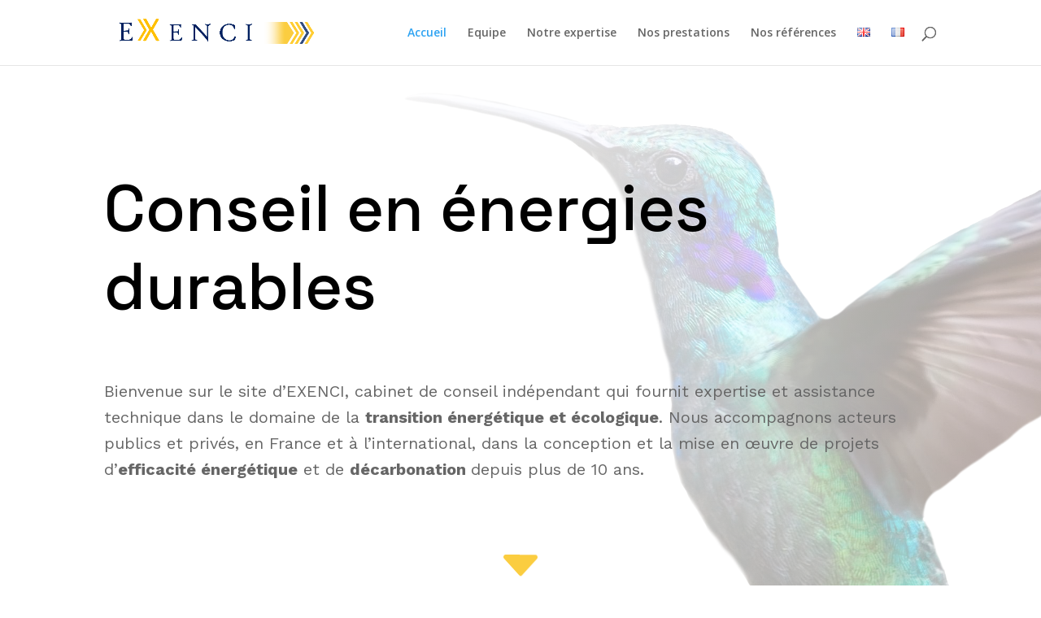

--- FILE ---
content_type: text/css
request_url: https://exenci.com/wp-content/et-cache/52/et-core-unified-deferred-52.min.css?ver=1719228508
body_size: 2063
content:
div.et_pb_section.et_pb_section_0,div.et_pb_section.et_pb_section_5{background-image:initial!important}.et_pb_section_0.et_pb_section{padding-top:8vw;padding-bottom:8vw}.et_pb_text_0 h1{font-family:'Space Grotesk',Helvetica,Arial,Lucida,sans-serif;font-weight:500;font-size:80px;color:#000000!important;line-height:1.2em}.et_pb_text_0{max-width:900px}.et_pb_text_1{line-height:1.6em;font-family:'Work Sans',Helvetica,Arial,Lucida,sans-serif;font-size:20px;line-height:1.6em}.et_pb_blurb_0.et_pb_blurb{background-color:RGBA(255,255,255,0);animation-direction:alternate;opacity: 1!important}.et_pb_blurb_0 .et-pb-icon{font-size:84px;color:#fbcd40;font-family:ETmodules!important;font-weight:400!important}.et_pb_blurb_0 .et_pb_main_blurb_image .et_pb_only_image_mode_wrap,.et_pb_blurb_0 .et_pb_main_blurb_image .et-pb-icon,.et_pb_slide_0,.et_pb_slide_1,.et_pb_accordion_0 .et_pb_toggle_close,.et_pb_contact_form_0 .input,.et_pb_contact_form_0 .input[type="checkbox"]+label i,.et_pb_contact_form_0 .input[type="radio"]+label i,.et_pb_slider .et_pb_slide_0,.et_pb_slider .et_pb_slide_1{background-color:RGBA(255,255,255,0)}.et_pb_section_1{min-height:80px;max-height:80px;width:100%}.et_pb_section_1.et_pb_section{padding-top:0px;padding-right:0px;padding-bottom:0px;padding-left:0px;margin-top:0px;margin-right:0px;margin-bottom:0px;margin-left:0px}body #page-container .et_pb_section .et_pb_social_media_follow li.et_pb_social_media_follow_network_0 .follow_button:before,body #page-container .et_pb_section .et_pb_social_media_follow li.et_pb_social_media_follow_network_0 .follow_button:after{display:none!important}div.et_pb_section.et_pb_section_2{background-position:center top;background-image:linear-gradient(90deg,rgba(255,255,255,0) 61%,#000000 97%),url(https://exenci.com/wp-content/uploads/2023/02/pexels-alexander-igrevsky-2350266-scaled.jpg)!important}.et_pb_section_2.et_pb_section{padding-top:0px;padding-bottom:8vw;background-color:#000000!important}.et_pb_row_3.et_pb_row,.et_pb_row_9.et_pb_row{padding-top:0px!important;padding-top:0px}.et_pb_slider[data-active-slide="et_pb_slide_0"] .et-pb-slider-arrows .et-pb-arrow-prev,.et_pb_slider[data-active-slide="et_pb_slide_0"] .et-pb-slider-arrows .et-pb-arrow-next,.et_pb_slider[data-active-slide="et_pb_slide_1"] .et-pb-slider-arrows .et-pb-arrow-prev,.et_pb_slider[data-active-slide="et_pb_slide_1"] .et-pb-slider-arrows .et-pb-arrow-next,.et_pb_slider_0 .et-pb-slider-arrows .et-pb-arrow-prev,.et_pb_slider_0 .et-pb-slider-arrows .et-pb-arrow-next,.et_pb_contact_form_0 .input,.et_pb_contact_form_0 .input[type="checkbox"]+label,.et_pb_contact_form_0 .input[type="radio"]+label,.et_pb_contact_form_0 .input[type="checkbox"]:checked+label i:before,.et_pb_contact_form_0 .input::placeholder{color:#000000}.et_pb_contact_form_0 .input::-webkit-input-placeholder{color:#000000}.et_pb_contact_form_0 .input::-moz-placeholder{color:#000000}.et_pb_contact_form_0 .input::-ms-input-placeholder{color:#000000}.et_pb_slider[data-active-slide="et_pb_slide_0"] .et-pb-controllers a,.et_pb_slider[data-active-slide="et_pb_slide_0"] .et-pb-controllers .et-pb-active-control,.et_pb_slider[data-active-slide="et_pb_slide_1"] .et-pb-controllers a,.et_pb_slider[data-active-slide="et_pb_slide_1"] .et-pb-controllers .et-pb-active-control,.et_pb_slider_0 .et-pb-controllers a,.et_pb_slider_0 .et-pb-controllers .et-pb-active-control,.et_pb_contact_form_0 .input[type="radio"]:checked+label i:before{background-color:#000000}.et_pb_slider_0.et_pb_slider .et_pb_slide_description .et_pb_slide_title{font-family:'Space Grotesk',Helvetica,Arial,Lucida,sans-serif;font-weight:500;font-size:28px!important;color:#000000!important;line-height:1.4em}.et_pb_slider_0.et_pb_slider .et_pb_slide_content{font-family:'Work Sans',Helvetica,Arial,Lucida,sans-serif;font-weight:500;color:#000000!important}.et_pb_slider_0 .et_pb_slide .et_pb_slide_description{text-shadow:0em 0.1em 0.1em RGBA(255,255,255,0);text-align:left}.et_pb_slider_0.et_pb_slider{overflow-x:hidden;overflow-y:hidden}.et_pb_slider_0 .et_pb_slide_description,.et_pb_slider_fullwidth_off.et_pb_slider_0 .et_pb_slide_description{padding-top:30px;padding-right:0px;padding-bottom:60px;padding-left:0px}body #page-container .et_pb_section .et_pb_slider_0.et_pb_slider .et_pb_more_button.et_pb_button{color:#FFFFFF!important;border-width:0px!important;border-radius:0px;font-size:14px;font-family:'Work Sans',Helvetica,Arial,Lucida,sans-serif!important;background-color:#000000;padding-top:12px!important;padding-right:24px!important;padding-bottom:12px!important;padding-left:24px!important}body #page-container .et_pb_section .et_pb_slider_0.et_pb_slider .et_pb_more_button.et_pb_button:after,body #page-container .et_pb_section .et_pb_contact_form_0.et_pb_contact_form_container.et_pb_module .et_pb_button:after{font-size:1.6em}body.et_button_custom_icon #page-container .et_pb_slider_0.et_pb_slider .et_pb_more_button.et_pb_button:after,body.et_button_custom_icon #page-container .et_pb_contact_form_0.et_pb_contact_form_container.et_pb_module .et_pb_button:after{font-size:14px}.et_pb_number_counter_0.et_pb_number_counter .percent p,.et_pb_number_counter_1.et_pb_number_counter .percent p,.et_pb_number_counter_2.et_pb_number_counter .percent p{color:#7EBEC5!important}.et_pb_row_5,body #page-container .et-db #et-boc .et-l .et_pb_row_5.et_pb_row,body.et_pb_pagebuilder_layout.single #page-container #et-boc .et-l .et_pb_row_5.et_pb_row,body.et_pb_pagebuilder_layout.single.et_full_width_page #page-container #et-boc .et-l .et_pb_row_5.et_pb_row{max-width:870px}.et_pb_text_2 h2,.et_pb_text_4 h2,.et_pb_text_5 h2,.et_pb_text_6 h2{font-family:'Space Grotesk',Helvetica,Arial,Lucida,sans-serif;font-weight:500;font-size:60px;line-height:1.2em}.et_pb_accordion_0.et_pb_accordion h5.et_pb_toggle_title,.et_pb_accordion_0.et_pb_accordion h1.et_pb_toggle_title,.et_pb_accordion_0.et_pb_accordion h2.et_pb_toggle_title,.et_pb_accordion_0.et_pb_accordion h3.et_pb_toggle_title,.et_pb_accordion_0.et_pb_accordion h4.et_pb_toggle_title,.et_pb_accordion_0.et_pb_accordion h6.et_pb_toggle_title{font-family:'Space Grotesk',Helvetica,Arial,Lucida,sans-serif;font-weight:500;font-size:28px;line-height:1.4em}.et_pb_accordion_0.et_pb_accordion .et_pb_toggle_content p{line-height:1.6em}.et_pb_accordion_0.et_pb_accordion .et_pb_toggle_content{font-family:'Work Sans',Helvetica,Arial,Lucida,sans-serif;font-weight:500;line-height:1.6em}.et_pb_accordion_0.et_pb_accordion .et_pb_accordion_item{border-width:0px}.et_pb_accordion_0 .et_pb_toggle_open{background-color:#e9ede4}.et_pb_accordion_0 .et_pb_toggle_title:before{color:#000000;font-family:FontAwesome!important;font-weight:900!important;content:"\f063"!important}.et_pb_image_0 .et_pb_image_wrap img{min-height:746.3px}.et_pb_image_0{text-align:left;margin-left:0}.et_pb_image_1{max-width:100px;position:absolute!important;top:0px;bottom:auto;right:0px;left:auto;text-align:left;margin-left:0}.et_pb_text_3 h2{font-family:'Space Grotesk',Helvetica,Arial,Lucida,sans-serif;font-weight:500;font-size:80px;line-height:1.2em}.et_pb_text_3{padding-right:0px!important;max-width:873px}.et_pb_text_4{margin-top:-2vw!important;margin-right:-87px!important;max-width:477px}.et_pb_image_2{margin-top:193px!important;text-align:left;margin-left:0}.et_pb_text_5{margin-bottom:75px!important}.et_pb_gallery_0.et_pb_gallery{padding-right:0px;padding-bottom:0px}div.et_pb_section.et_pb_section_7{background-size:24% auto;background-position:left bottom 0px;background-image:url(https://exenci.com/wp-content/uploads/2023/02/architect-10.png)!important}.et_pb_section_7.et_pb_section{background-color:#fbcd40!important}.et_pb_row_9{border-color:#FFFFFF;border-bottom-width:1px}.et_pb_text_7,.et_pb_text_9{line-height:1.6em;font-family:'Work Sans',Helvetica,Arial,Lucida,sans-serif;line-height:1.6em;margin-bottom:10px!important}.et_pb_text_8 h4,.et_pb_text_10 h4{font-family:'Space Grotesk',Helvetica,Arial,Lucida,sans-serif;font-weight:700;font-size:20px;line-height:1.4em}.et_pb_text_8{margin-bottom:19px!important}.et_pb_text_10{margin-bottom:30px!important}.et_pb_contact_form_0.et_pb_contact_form_container h1,.et_pb_contact_form_0.et_pb_contact_form_container h2.et_pb_contact_main_title,.et_pb_contact_form_0.et_pb_contact_form_container h3.et_pb_contact_main_title,.et_pb_contact_form_0.et_pb_contact_form_container h4.et_pb_contact_main_title,.et_pb_contact_form_0.et_pb_contact_form_container h5.et_pb_contact_main_title,.et_pb_contact_form_0.et_pb_contact_form_container h6.et_pb_contact_main_title{color:#FFFFFF!important}.et_pb_contact_form_0.et_pb_contact_form_container .input,.et_pb_contact_form_0.et_pb_contact_form_container .input::placeholder,.et_pb_contact_form_0.et_pb_contact_form_container .input[type=checkbox]+label,.et_pb_contact_form_0.et_pb_contact_form_container .input[type=radio]+label{font-family:'Work Sans',Helvetica,Arial,Lucida,sans-serif;font-size:20px;line-height:1.6em}.et_pb_contact_form_0.et_pb_contact_form_container .input::-webkit-input-placeholder{font-family:'Work Sans',Helvetica,Arial,Lucida,sans-serif;font-size:20px;line-height:1.6em}.et_pb_contact_form_0.et_pb_contact_form_container .input::-moz-placeholder{font-family:'Work Sans',Helvetica,Arial,Lucida,sans-serif;font-size:20px;line-height:1.6em}.et_pb_contact_form_0.et_pb_contact_form_container .input:-ms-input-placeholder{font-family:'Work Sans',Helvetica,Arial,Lucida,sans-serif;font-size:20px;line-height:1.6em}.et_pb_contact_form_0.et_pb_contact_form_container .input,.et_pb_contact_form_0.et_pb_contact_form_container .input[type="checkbox"]+label i,.et_pb_contact_form_0.et_pb_contact_form_container .input[type="radio"]+label i{border-color:rgba(255,255,255,0.3);border-bottom-width:2px}body #page-container .et_pb_section .et_pb_contact_form_0.et_pb_contact_form_container.et_pb_module .et_pb_button{color:#000000!important;border-width:0px!important;border-radius:0px;font-size:14px;font-family:'Work Sans',Helvetica,Arial,Lucida,sans-serif!important;background-color:#FFFFFF!important;padding-top:12px!important;padding-right:24px!important;padding-bottom:12px!important;padding-left:24px!important}.et_pb_contact_form_0 .et_pb_contact_field .input{padding-top:20px;padding-right:0px;padding-bottom:20px;padding-left:0px}.et_pb_social_media_follow_network_0 a.icon{background-color:#007bb6!important}.et_pb_column_8{background-color:#FFFFFF}@media only screen and (max-width:980px){.et_pb_text_0 h1,.et_pb_text_3 h2{font-size:40px}.et_pb_text_1,.et_pb_text_8 h4,.et_pb_text_10 h4,.et_pb_contact_form_0.et_pb_contact_form_container .input,.et_pb_contact_form_0.et_pb_contact_form_container .input::placeholder,.et_pb_contact_form_0.et_pb_contact_form_container .input[type=checkbox]+label,.et_pb_contact_form_0.et_pb_contact_form_container .input[type=radio]+label{font-size:16px}.et_pb_contact_form_0.et_pb_contact_form_container .input::-webkit-input-placeholder{font-size:16px}.et_pb_contact_form_0.et_pb_contact_form_container .input::-moz-placeholder{font-size:16px}.et_pb_contact_form_0.et_pb_contact_form_container .input:-ms-input-placeholder{font-size:16px}.et_pb_slider_0.et_pb_slider .et_pb_slides .et_pb_slide_description .et_pb_slide_title{font-size:20px!important}.et_pb_slider_0.et_pb_slider .et_pb_slides .et_pb_slide_content{font-size:15px!important}body #page-container .et_pb_section .et_pb_slider_0.et_pb_slider .et_pb_more_button.et_pb_button:after,body #page-container .et_pb_section .et_pb_contact_form_0.et_pb_contact_form_container.et_pb_module .et_pb_button:after{display:inline-block;opacity:0}body #page-container .et_pb_section .et_pb_slider_0.et_pb_slider .et_pb_more_button.et_pb_button:hover:after,body #page-container .et_pb_section .et_pb_contact_form_0.et_pb_contact_form_container.et_pb_module .et_pb_button:hover:after{opacity:1}.et_pb_text_2 h2,.et_pb_text_4 h2,.et_pb_text_5 h2,.et_pb_text_6 h2{font-size:32px}.et_pb_accordion_0.et_pb_accordion h5.et_pb_toggle_title,.et_pb_accordion_0.et_pb_accordion h1.et_pb_toggle_title,.et_pb_accordion_0.et_pb_accordion h2.et_pb_toggle_title,.et_pb_accordion_0.et_pb_accordion h3.et_pb_toggle_title,.et_pb_accordion_0.et_pb_accordion h4.et_pb_toggle_title,.et_pb_accordion_0.et_pb_accordion h6.et_pb_toggle_title{font-size:20px}.et_pb_accordion_0.et_pb_accordion .et_pb_toggle_content{font-size:15px}.et_pb_image_0 .et_pb_image_wrap img,.et_pb_image_1 .et_pb_image_wrap img,.et_pb_image_2 .et_pb_image_wrap img{width:auto}.et_pb_row_9{border-bottom-width:1px}.et_pb_contact_form_0.et_pb_contact_form_container .input,.et_pb_contact_form_0.et_pb_contact_form_container .input[type="checkbox"]+label i,.et_pb_contact_form_0.et_pb_contact_form_container .input[type="radio"]+label i{border-bottom-width:2px}}@media only screen and (max-width:767px){.et_pb_text_0 h1,.et_pb_text_3 h2{font-size:24px}.et_pb_text_1,.et_pb_accordion_0.et_pb_accordion .et_pb_toggle_content,.et_pb_contact_form_0.et_pb_contact_form_container .input,.et_pb_contact_form_0.et_pb_contact_form_container .input::placeholder,.et_pb_contact_form_0.et_pb_contact_form_container .input[type=checkbox]+label,.et_pb_contact_form_0.et_pb_contact_form_container .input[type=radio]+label{font-size:14px}.et_pb_contact_form_0.et_pb_contact_form_container .input::-webkit-input-placeholder{font-size:14px}.et_pb_contact_form_0.et_pb_contact_form_container .input::-moz-placeholder{font-size:14px}.et_pb_contact_form_0.et_pb_contact_form_container .input:-ms-input-placeholder{font-size:14px}.et_pb_slider_0.et_pb_slider .et_pb_slides .et_pb_slide_description .et_pb_slide_title{font-size:16px!important}.et_pb_slider_0.et_pb_slider .et_pb_slides .et_pb_slide_content{font-size:14px!important}.et_pb_slider_0 .et_pb_slide_description,.et_pb_slider_fullwidth_off.et_pb_slider_0 .et_pb_slide_description{padding-top:20px}body #page-container .et_pb_section .et_pb_slider_0.et_pb_slider .et_pb_more_button.et_pb_button:after,body #page-container .et_pb_section .et_pb_contact_form_0.et_pb_contact_form_container.et_pb_module .et_pb_button:after{display:inline-block;opacity:0}body #page-container .et_pb_section .et_pb_slider_0.et_pb_slider .et_pb_more_button.et_pb_button:hover:after,body #page-container .et_pb_section .et_pb_contact_form_0.et_pb_contact_form_container.et_pb_module .et_pb_button:hover:after{opacity:1}.et_pb_text_2 h2,.et_pb_text_4 h2,.et_pb_text_5 h2,.et_pb_text_6 h2{font-size:20px}.et_pb_accordion_0.et_pb_accordion h5.et_pb_toggle_title,.et_pb_accordion_0.et_pb_accordion h1.et_pb_toggle_title,.et_pb_accordion_0.et_pb_accordion h2.et_pb_toggle_title,.et_pb_accordion_0.et_pb_accordion h3.et_pb_toggle_title,.et_pb_accordion_0.et_pb_accordion h4.et_pb_toggle_title,.et_pb_accordion_0.et_pb_accordion h6.et_pb_toggle_title{font-size:16px}.et_pb_image_0 .et_pb_image_wrap img,.et_pb_image_1 .et_pb_image_wrap img,.et_pb_image_2 .et_pb_image_wrap img{width:auto}.et_pb_row_9{border-bottom-width:1px}.et_pb_text_8 h4,.et_pb_text_10 h4{font-size:15px}.et_pb_contact_form_0.et_pb_contact_form_container .input,.et_pb_contact_form_0.et_pb_contact_form_container .input[type="checkbox"]+label i,.et_pb_contact_form_0.et_pb_contact_form_container .input[type="radio"]+label i{border-bottom-width:2px}}